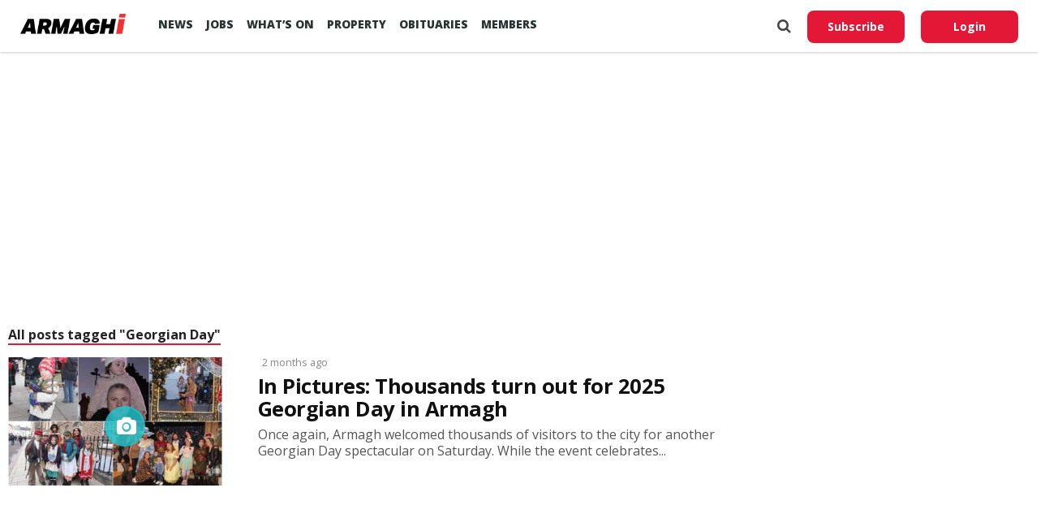

--- FILE ---
content_type: text/html; charset=UTF-8
request_url: https://armaghi.com/all-about/georgian-day
body_size: 13308
content:
<!DOCTYPE html>
<html lang="en-GB">
<head>
<script async src="https://www.googletagmanager.com/gtag/js?id=G-4197990HQP"></script>
<script>
  window.dataLayer = window.dataLayer || [];
  function gtag(){dataLayer.push(arguments);}
  gtag('js', new Date());
  gtag('config', 'G-4197990HQP');
</script>

<meta charset="UTF-8" >
<meta name="viewport" id="viewport" content="width=device-width, initial-scale=1.0, maximum-scale=1.0, minimum-scale=1.0, user-scalable=no" />
<meta name="description" content="Armagh I reports on the county's breaking news, sport including Football, GAA & Rugby. Also Videos, Farming, Entertainment and Events.">
<meta name="keywords" content="news, county armagh, armagh city, sports, breaking news, latest news" />
<link rel="shortcut icon" type="image/ico" href="/favicon.ico">
<title>Georgian Day &#8211; Armagh I</title>
<meta name='robots' content='max-image-preview:large' />
	<style>img:is([sizes="auto" i], [sizes^="auto," i]) { contain-intrinsic-size: 3000px 1500px }</style>
	<link rel='preconnect' href='https://www.google-analytics.com' >
<link rel='preconnect' href='https://fonts.gstatic.com' crossorigin>
<link rel='preconnect' href='https://fonts.googleapis.com' >
<link rel='preconnect' href='https://cdn.taboola.com' >
<link rel='preconnect' href='https://get.s-onetag.com' >
<link rel='dns-prefetch' href='//fonts.googleapis.com' />
<link rel='dns-prefetch' href='//hcaptcha.com' />
<link rel="alternate" type="application/rss+xml" title="Armagh I &raquo; Feed" href="https://armaghi.com/feed" />
<link rel='stylesheet' id='mp-theme-css' href='https://armaghi.com/wp-content/plugins/memberpress/css/ui/theme.css?ver=1.12.11' type='text/css' media='all' />
<link rel='stylesheet' id='wp-block-library-css' href='https://armaghi.com/wp-includes/css/dist/block-library/style.min.css?ver=6.8.3' type='text/css' media='all' />
<style id='classic-theme-styles-inline-css' type='text/css'>
/*! This file is auto-generated */
.wp-block-button__link{color:#fff;background-color:#32373c;border-radius:9999px;box-shadow:none;text-decoration:none;padding:calc(.667em + 2px) calc(1.333em + 2px);font-size:1.125em}.wp-block-file__button{background:#32373c;color:#fff;text-decoration:none}
</style>
<style id='global-styles-inline-css' type='text/css'>
:root{--wp--preset--aspect-ratio--square: 1;--wp--preset--aspect-ratio--4-3: 4/3;--wp--preset--aspect-ratio--3-4: 3/4;--wp--preset--aspect-ratio--3-2: 3/2;--wp--preset--aspect-ratio--2-3: 2/3;--wp--preset--aspect-ratio--16-9: 16/9;--wp--preset--aspect-ratio--9-16: 9/16;--wp--preset--color--black: #000000;--wp--preset--color--cyan-bluish-gray: #abb8c3;--wp--preset--color--white: #ffffff;--wp--preset--color--pale-pink: #f78da7;--wp--preset--color--vivid-red: #cf2e2e;--wp--preset--color--luminous-vivid-orange: #ff6900;--wp--preset--color--luminous-vivid-amber: #fcb900;--wp--preset--color--light-green-cyan: #7bdcb5;--wp--preset--color--vivid-green-cyan: #00d084;--wp--preset--color--pale-cyan-blue: #8ed1fc;--wp--preset--color--vivid-cyan-blue: #0693e3;--wp--preset--color--vivid-purple: #9b51e0;--wp--preset--gradient--vivid-cyan-blue-to-vivid-purple: linear-gradient(135deg,rgba(6,147,227,1) 0%,rgb(155,81,224) 100%);--wp--preset--gradient--light-green-cyan-to-vivid-green-cyan: linear-gradient(135deg,rgb(122,220,180) 0%,rgb(0,208,130) 100%);--wp--preset--gradient--luminous-vivid-amber-to-luminous-vivid-orange: linear-gradient(135deg,rgba(252,185,0,1) 0%,rgba(255,105,0,1) 100%);--wp--preset--gradient--luminous-vivid-orange-to-vivid-red: linear-gradient(135deg,rgba(255,105,0,1) 0%,rgb(207,46,46) 100%);--wp--preset--gradient--very-light-gray-to-cyan-bluish-gray: linear-gradient(135deg,rgb(238,238,238) 0%,rgb(169,184,195) 100%);--wp--preset--gradient--cool-to-warm-spectrum: linear-gradient(135deg,rgb(74,234,220) 0%,rgb(151,120,209) 20%,rgb(207,42,186) 40%,rgb(238,44,130) 60%,rgb(251,105,98) 80%,rgb(254,248,76) 100%);--wp--preset--gradient--blush-light-purple: linear-gradient(135deg,rgb(255,206,236) 0%,rgb(152,150,240) 100%);--wp--preset--gradient--blush-bordeaux: linear-gradient(135deg,rgb(254,205,165) 0%,rgb(254,45,45) 50%,rgb(107,0,62) 100%);--wp--preset--gradient--luminous-dusk: linear-gradient(135deg,rgb(255,203,112) 0%,rgb(199,81,192) 50%,rgb(65,88,208) 100%);--wp--preset--gradient--pale-ocean: linear-gradient(135deg,rgb(255,245,203) 0%,rgb(182,227,212) 50%,rgb(51,167,181) 100%);--wp--preset--gradient--electric-grass: linear-gradient(135deg,rgb(202,248,128) 0%,rgb(113,206,126) 100%);--wp--preset--gradient--midnight: linear-gradient(135deg,rgb(2,3,129) 0%,rgb(40,116,252) 100%);--wp--preset--font-size--small: 13px;--wp--preset--font-size--medium: 20px;--wp--preset--font-size--large: 36px;--wp--preset--font-size--x-large: 42px;--wp--preset--spacing--20: 0.44rem;--wp--preset--spacing--30: 0.67rem;--wp--preset--spacing--40: 1rem;--wp--preset--spacing--50: 1.5rem;--wp--preset--spacing--60: 2.25rem;--wp--preset--spacing--70: 3.38rem;--wp--preset--spacing--80: 5.06rem;--wp--preset--shadow--natural: 6px 6px 9px rgba(0, 0, 0, 0.2);--wp--preset--shadow--deep: 12px 12px 50px rgba(0, 0, 0, 0.4);--wp--preset--shadow--sharp: 6px 6px 0px rgba(0, 0, 0, 0.2);--wp--preset--shadow--outlined: 6px 6px 0px -3px rgba(255, 255, 255, 1), 6px 6px rgba(0, 0, 0, 1);--wp--preset--shadow--crisp: 6px 6px 0px rgba(0, 0, 0, 1);}:where(.is-layout-flex){gap: 0.5em;}:where(.is-layout-grid){gap: 0.5em;}body .is-layout-flex{display: flex;}.is-layout-flex{flex-wrap: wrap;align-items: center;}.is-layout-flex > :is(*, div){margin: 0;}body .is-layout-grid{display: grid;}.is-layout-grid > :is(*, div){margin: 0;}:where(.wp-block-columns.is-layout-flex){gap: 2em;}:where(.wp-block-columns.is-layout-grid){gap: 2em;}:where(.wp-block-post-template.is-layout-flex){gap: 1.25em;}:where(.wp-block-post-template.is-layout-grid){gap: 1.25em;}.has-black-color{color: var(--wp--preset--color--black) !important;}.has-cyan-bluish-gray-color{color: var(--wp--preset--color--cyan-bluish-gray) !important;}.has-white-color{color: var(--wp--preset--color--white) !important;}.has-pale-pink-color{color: var(--wp--preset--color--pale-pink) !important;}.has-vivid-red-color{color: var(--wp--preset--color--vivid-red) !important;}.has-luminous-vivid-orange-color{color: var(--wp--preset--color--luminous-vivid-orange) !important;}.has-luminous-vivid-amber-color{color: var(--wp--preset--color--luminous-vivid-amber) !important;}.has-light-green-cyan-color{color: var(--wp--preset--color--light-green-cyan) !important;}.has-vivid-green-cyan-color{color: var(--wp--preset--color--vivid-green-cyan) !important;}.has-pale-cyan-blue-color{color: var(--wp--preset--color--pale-cyan-blue) !important;}.has-vivid-cyan-blue-color{color: var(--wp--preset--color--vivid-cyan-blue) !important;}.has-vivid-purple-color{color: var(--wp--preset--color--vivid-purple) !important;}.has-black-background-color{background-color: var(--wp--preset--color--black) !important;}.has-cyan-bluish-gray-background-color{background-color: var(--wp--preset--color--cyan-bluish-gray) !important;}.has-white-background-color{background-color: var(--wp--preset--color--white) !important;}.has-pale-pink-background-color{background-color: var(--wp--preset--color--pale-pink) !important;}.has-vivid-red-background-color{background-color: var(--wp--preset--color--vivid-red) !important;}.has-luminous-vivid-orange-background-color{background-color: var(--wp--preset--color--luminous-vivid-orange) !important;}.has-luminous-vivid-amber-background-color{background-color: var(--wp--preset--color--luminous-vivid-amber) !important;}.has-light-green-cyan-background-color{background-color: var(--wp--preset--color--light-green-cyan) !important;}.has-vivid-green-cyan-background-color{background-color: var(--wp--preset--color--vivid-green-cyan) !important;}.has-pale-cyan-blue-background-color{background-color: var(--wp--preset--color--pale-cyan-blue) !important;}.has-vivid-cyan-blue-background-color{background-color: var(--wp--preset--color--vivid-cyan-blue) !important;}.has-vivid-purple-background-color{background-color: var(--wp--preset--color--vivid-purple) !important;}.has-black-border-color{border-color: var(--wp--preset--color--black) !important;}.has-cyan-bluish-gray-border-color{border-color: var(--wp--preset--color--cyan-bluish-gray) !important;}.has-white-border-color{border-color: var(--wp--preset--color--white) !important;}.has-pale-pink-border-color{border-color: var(--wp--preset--color--pale-pink) !important;}.has-vivid-red-border-color{border-color: var(--wp--preset--color--vivid-red) !important;}.has-luminous-vivid-orange-border-color{border-color: var(--wp--preset--color--luminous-vivid-orange) !important;}.has-luminous-vivid-amber-border-color{border-color: var(--wp--preset--color--luminous-vivid-amber) !important;}.has-light-green-cyan-border-color{border-color: var(--wp--preset--color--light-green-cyan) !important;}.has-vivid-green-cyan-border-color{border-color: var(--wp--preset--color--vivid-green-cyan) !important;}.has-pale-cyan-blue-border-color{border-color: var(--wp--preset--color--pale-cyan-blue) !important;}.has-vivid-cyan-blue-border-color{border-color: var(--wp--preset--color--vivid-cyan-blue) !important;}.has-vivid-purple-border-color{border-color: var(--wp--preset--color--vivid-purple) !important;}.has-vivid-cyan-blue-to-vivid-purple-gradient-background{background: var(--wp--preset--gradient--vivid-cyan-blue-to-vivid-purple) !important;}.has-light-green-cyan-to-vivid-green-cyan-gradient-background{background: var(--wp--preset--gradient--light-green-cyan-to-vivid-green-cyan) !important;}.has-luminous-vivid-amber-to-luminous-vivid-orange-gradient-background{background: var(--wp--preset--gradient--luminous-vivid-amber-to-luminous-vivid-orange) !important;}.has-luminous-vivid-orange-to-vivid-red-gradient-background{background: var(--wp--preset--gradient--luminous-vivid-orange-to-vivid-red) !important;}.has-very-light-gray-to-cyan-bluish-gray-gradient-background{background: var(--wp--preset--gradient--very-light-gray-to-cyan-bluish-gray) !important;}.has-cool-to-warm-spectrum-gradient-background{background: var(--wp--preset--gradient--cool-to-warm-spectrum) !important;}.has-blush-light-purple-gradient-background{background: var(--wp--preset--gradient--blush-light-purple) !important;}.has-blush-bordeaux-gradient-background{background: var(--wp--preset--gradient--blush-bordeaux) !important;}.has-luminous-dusk-gradient-background{background: var(--wp--preset--gradient--luminous-dusk) !important;}.has-pale-ocean-gradient-background{background: var(--wp--preset--gradient--pale-ocean) !important;}.has-electric-grass-gradient-background{background: var(--wp--preset--gradient--electric-grass) !important;}.has-midnight-gradient-background{background: var(--wp--preset--gradient--midnight) !important;}.has-small-font-size{font-size: var(--wp--preset--font-size--small) !important;}.has-medium-font-size{font-size: var(--wp--preset--font-size--medium) !important;}.has-large-font-size{font-size: var(--wp--preset--font-size--large) !important;}.has-x-large-font-size{font-size: var(--wp--preset--font-size--x-large) !important;}
:where(.wp-block-post-template.is-layout-flex){gap: 1.25em;}:where(.wp-block-post-template.is-layout-grid){gap: 1.25em;}
:where(.wp-block-columns.is-layout-flex){gap: 2em;}:where(.wp-block-columns.is-layout-grid){gap: 2em;}
:root :where(.wp-block-pullquote){font-size: 1.5em;line-height: 1.6;}
</style>
<link rel='stylesheet' id='canvas-custom-style-css' href='https://armaghi.com/wp-content/themes/armaghi/style.css?ver=6.8.3' type='text/css' media='all' />
<link rel='stylesheet' id='canvas-reset-css' href='https://armaghi.com/wp-content/themes/armaghi/css/reset.css?ver=6.8.3' type='text/css' media='all' />
<link rel='stylesheet' id='fontawesome-css' href='https://armaghi.com/wp-content/themes/armaghi/font-awesome/css/font-awesome.css?ver=6.8.3' type='text/css' media='all' />
<link rel='stylesheet' id='bootstrap-css' href='https://armaghi.com/wp-content/themes/armaghi/css/bootstrap.css?ver=6.8.3' type='text/css' media='all' />
<link rel='stylesheet' id='canvas-fonts-css' href='https://fonts.googleapis.com/css?family=Open+Sans%3A400%2C700%2C800%7CSource+Serif+Pro&#038;ver=6.8.3' type='text/css' media='all' />
<link rel='stylesheet' id='canvas-media-queries-css' href='https://armaghi.com/wp-content/themes/armaghi/css/media-queries.css?ver=6.8.3' type='text/css' media='all' />
<script type="text/javascript" src="https://armaghi.com/wp-includes/js/jquery/jquery.min.js?ver=3.7.1" id="jquery-core-js"></script>
<!-- start Simple Custom CSS and JS -->
<style type="text/css">
body.memberpressproduct-template-default {
	background: #f8f7f4;
}

.site-header {
  box-shadow: 0 1px 3px rgba(0, 0, 0, 0.2) !important;
	padding: 1.5rem;
}

.guest-layout .site-header {
	padding: 1rem 0;
	margin-bottom: 2rem;
}

body.page-template-page-memberpress.mepr-guest-layout {
    background: #f8f7f4 !important;
}

.mepr-guest-layout .site-branding img.site-logo {
	max-width: 200px;
}

#mepr-template-login .mepro-form button, #mepr-template-login .mepro-form input[type="button"], #mepr-template-login .mepro-form input[type="reset"], #mepr-template-login .mepro-form input[type="submit"], #mepr-template-login .mepr-form button, #mepr-template-login .mepr-form input[type="button"], #mepr-template-login .mepr-form input[type="reset"], #mepr-template-login .mepr-form input[type="submit"] {
	border-color: #e21836;
    background: #e21836;
}

#mepr-template-login .mepro-form button:hover, #mepr-template-login .mepro-form input[type="button"]:hover, #mepr-template-login .mepro-form input[type="reset"]:hover, #mepr-template-login .mepro-form input[type="submit"]:hover, #mepr-template-login .mepr-form button:hover, #mepr-template-login .mepr-form input[type="button"]:hover, #mepr-template-login .mepr-form input[type="reset"]:hover, #mepr-template-login .mepr-form input[type="submit"]:hover {
	border-color: #000000;
	background: #000000;
}

.memberpressproduct-template-default .site-main {
	padding: 0 1.5rem;
}

.mepr-checkout-container .invoice-wrapper,
.mepr-checkout-container .form-wrapper {
	padding-left: 0px;
	padding-right: 0px;
	padding-top: 1.5rem;
	padding-bottom: 1.5rem;
}

@media (min-width: 750px) {
.mepr-checkout-container .invoice-wrapper,
.mepr-checkout-container .form-wrapper {
	padding-left: 1.5rem;
	padding-right: 1.5rem;
  }
}



</style>
<!-- end Simple Custom CSS and JS -->
<style>
.h-captcha{position:relative;display:block;margin-bottom:2rem;padding:0;clear:both}.h-captcha[data-size="normal"]{width:303px;height:78px}.h-captcha[data-size="compact"]{width:164px;height:144px}.h-captcha[data-size="invisible"]{display:none}.h-captcha iframe{z-index:1}.h-captcha::before{content:"";display:block;position:absolute;top:0;left:0;background:url(https://armaghi.com/wp-content/plugins/hcaptcha-for-forms-and-more/assets/images/hcaptcha-div-logo.svg) no-repeat;border:1px solid #fff0;border-radius:4px;box-sizing:border-box}.h-captcha::after{content:"If you see this message, hCaptcha failed to load due to site errors.";font:13px/1.35 system-ui,-apple-system,Segoe UI,Roboto,Arial,sans-serif;display:block;position:absolute;top:0;left:0;box-sizing:border-box;color:red;opacity:0}.h-captcha:not(:has(iframe))::after{animation:hcap-msg-fade-in .3s ease forwards;animation-delay:2s}.h-captcha:has(iframe)::after{animation:none;opacity:0}@keyframes hcap-msg-fade-in{to{opacity:1}}.h-captcha[data-size="normal"]::before{width:300px;height:74px;background-position:94% 28%}.h-captcha[data-size="normal"]::after{padding:19px 75px 16px 10px}.h-captcha[data-size="compact"]::before{width:156px;height:136px;background-position:50% 79%}.h-captcha[data-size="compact"]::after{padding:10px 10px 16px 10px}.h-captcha[data-theme="light"]::before,body.is-light-theme .h-captcha[data-theme="auto"]::before,.h-captcha[data-theme="auto"]::before{background-color:#fafafa;border:1px solid #e0e0e0}.h-captcha[data-theme="dark"]::before,body.is-dark-theme .h-captcha[data-theme="auto"]::before,html.wp-dark-mode-active .h-captcha[data-theme="auto"]::before,html.drdt-dark-mode .h-captcha[data-theme="auto"]::before{background-image:url(https://armaghi.com/wp-content/plugins/hcaptcha-for-forms-and-more/assets/images/hcaptcha-div-logo-white.svg);background-repeat:no-repeat;background-color:#333;border:1px solid #f5f5f5}@media (prefers-color-scheme:dark){.h-captcha[data-theme="auto"]::before{background-image:url(https://armaghi.com/wp-content/plugins/hcaptcha-for-forms-and-more/assets/images/hcaptcha-div-logo-white.svg);background-repeat:no-repeat;background-color:#333;border:1px solid #f5f5f5}}.h-captcha[data-theme="custom"]::before{background-color:initial}.h-captcha[data-size="invisible"]::before,.h-captcha[data-size="invisible"]::after{display:none}.h-captcha iframe{position:relative}div[style*="z-index: 2147483647"] div[style*="border-width: 11px"][style*="position: absolute"][style*="pointer-events: none"]{border-style:none}
</style>
<noscript><style>.perfmatters-lazy[data-src]{display:none !important;}</style></noscript>
<!--Start - Advertising-->
<script async src='https://securepubads.g.doubleclick.net/tag/js/gpt.js'></script>
<script>
  var googletag = googletag || {};
  googletag.cmd = googletag.cmd || [];
</script>
<script>
  googletag.cmd.push(function() {
  var websiteheaderbanner = googletag.sizeMapping().
addSize([992, 0], [[970, 250], [970, 90], [728, 90], [1, 1]]). //desktop
addSize([768, 0], [[728, 90], [300, 100], [1, 1]]). //tablet
addSize([320, 0], [[320, 100], [320, 50], [300, 100], [1, 1]]). //mobile
addSize([0, 0], [[320, 100], [320, 50], [1, 1]]). //other
build();

var websiteheaderbannermotoring = googletag.sizeMapping().
addSize([992, 0], [[970, 250], [970, 90], [728, 90], [1, 1]]). //desktop
addSize([768, 0], [[728, 90], [300, 100], [1, 1]]). //tablet
addSize([320, 0], [[320, 100], [320, 50], [300, 100], [1, 1]]). //mobile
addSize([0, 0], [[320, 100], [320, 50], [1, 1]]). //other
build();

var websitefooterbanner = googletag.sizeMapping().
addSize([992, 0], [[970, 90], [970, 250], [728, 90], [1, 1]]). //desktop
addSize([768, 0], [[728, 90], [300, 250], [1, 1]]). //tablet
addSize([320, 0], [[300, 250], [320, 50], [1, 1]]). //mobile
addSize([0, 0], [[320, 50], [1, 1]]). //other
build();

var allhalfpageads = googletag.sizeMapping().
addSize([992, 0], [[300, 600], [160, 600], [120, 600], [1, 1]]). //desktop
addSize([768, 0], [[160, 600], [120, 600], [1, 1]]). //tablet
addSize([320, 0], [[300, 250], [320, 50], [1, 1]]). //mobile
addSize([0, 0], [[320, 50], [1, 1]]). //other
build();

var newstorybodybanner = googletag.sizeMapping().
addSize([1200, 0], [[300, 250], [1, 1]]). //desktop
addSize([1100, 0], [[300, 250], [1, 1]]). //tablet
addSize([320, 0], [[300, 250], [320, 50], [1, 1]]). //mobile
addSize([0, 0], [[320, 50], [1, 1]]). //other
build();

var newstorymobilefixedbanner = googletag.sizeMapping().
addSize([450, 0], [[320, 100], [320, 75], [320, 50], [1, 1]]). //mobile
addSize([320, 0], [[320, 100], [320, 75], [320, 50], [1, 1]]). //mobile
addSize([0, 0], [[320, 100], [320, 75], [320, 50], [1, 1]]). //other
build();

googletag.defineSlot('/388094248/website_header_banner', [[970, 250], [728, 90], [970, 90]], 'ad-website-header').defineSizeMapping(websiteheaderbanner)
.setTargeting('pos', ['ad-website-header'])
.addService(googletag.pubads());

googletag.defineSlot('/388094248/website_footer_banner', [[970, 90], [728, 90]], 'ad-website-footer').defineSizeMapping(websitefooterbanner)
.setTargeting('pos', ['ad-website-footer'])
.addService(googletag.pubads());



googletag.defineSlot('/388094248/sidebar_mpu_300_250', [300, 250], 'ad-sidebar-mpu')
.setTargeting('pos', ['ad-sidebar-mpu'])
.addService(googletag.pubads());

googletag.defineSlot('/388094248/sidebar_halfpage_300_600', [[300, 600], [160, 600], [120, 600]], 'ad-sidebar-halfpage').defineSizeMapping(allhalfpageads)
.setTargeting('pos', ['ad-sidebar-halfpage'])
.addService(googletag.pubads());

googletag.defineSlot('/388094248/news_story/body_banner', [300, 250], 'ad-news-story-body-banner')
.setTargeting('pos', ['ad-news-story-body-banner'])
.addService(googletag.pubads());

googletag.defineSlot('/388094248/news_story/body_banner_second', [300, 250], 'ad-news-story-body-banner-second').defineSizeMapping(newstorybodybanner)
.setTargeting('pos', ['ad-news-story-body-banner-second'])
.addService(googletag.pubads());

googletag.defineSlot('/388094248/news_story/body_banner_third', [300, 250], 'ad-news-story-body-banner-third').defineSizeMapping(newstorybodybanner)
.setTargeting('pos', ['ad-news-story-body-banner-third'])
.addService(googletag.pubads());

googletag.defineSlot('/388094248/news_story/body_banner_forth', [300, 250], 'ad-news-story-body-banner-forth').defineSizeMapping(newstorybodybanner)
.setTargeting('pos', ['ad-news-story-body-banner-forth'])
.addService(googletag.pubads());


googletag.defineSlot('/388094248/news_story/mobile_fixed_banner', [[320, 100], [320, 75], [320, 50]], 'ad-news-story-mobile-fixed-banner').defineSizeMapping(newstorymobilefixedbanner)
.setTargeting('pos', ['ad-news-story-mobile-fixed-banner'])
.addService(googletag.pubads());

googletag.pubads().enableSingleRequest();
googletag.pubads().setTargeting('Page', ['2345']);
googletag.enableServices();
  });
</script>
<!--End - Advertising-->
<!-- Google auto ads -->
<script async src="//pagead2.googlesyndication.com/pagead/js/adsbygoogle.js"></script>
<script>
     (adsbygoogle = window.adsbygoogle || []).push({
          google_ad_client: "ca-pub-8442207437856203",
          enable_page_level_ads: true
     });
</script>

<!-- InMobi Choice. Consent Manager Tag v3.0 (for TCF 2.2) -->
<script type="text/javascript" async=true>
(function() {
  var host = window.location.hostname;
  var element = document.createElement('script');
  var firstScript = document.getElementsByTagName('script')[0];
  var url = 'https://cmp.inmobi.com'
    .concat('/choice/', 'tFtPSgSMcAKKV', '/', host, '/choice.js?tag_version=V3');
  var uspTries = 0;
  var uspTriesLimit = 3;
  element.async = true;
  element.type = 'text/javascript';
  element.src = url;

  firstScript.parentNode.insertBefore(element, firstScript);

  function makeStub() {
    var TCF_LOCATOR_NAME = '__tcfapiLocator';
    var queue = [];
    var win = window;
    var cmpFrame;

    function addFrame() {
      var doc = win.document;
      var otherCMP = !!(win.frames[TCF_LOCATOR_NAME]);

      if (!otherCMP) {
        if (doc.body) {
          var iframe = doc.createElement('iframe');

          iframe.style.cssText = 'display:none';
          iframe.name = TCF_LOCATOR_NAME;
          doc.body.appendChild(iframe);
        } else {
          setTimeout(addFrame, 5);
        }
      }
      return !otherCMP;
    }

    function tcfAPIHandler() {
      var gdprApplies;
      var args = arguments;

      if (!args.length) {
        return queue;
      } else if (args[0] === 'setGdprApplies') {
        if (
          args.length > 3 &&
          args[2] === 2 &&
          typeof args[3] === 'boolean'
        ) {
          gdprApplies = args[3];
          if (typeof args[2] === 'function') {
            args[2]('set', true);
          }
        }
      } else if (args[0] === 'ping') {
        var retr = {
          gdprApplies: gdprApplies,
          cmpLoaded: false,
          cmpStatus: 'stub'
        };

        if (typeof args[2] === 'function') {
          args[2](retr);
        }
      } else {
        if(args[0] === 'init' && typeof args[3] === 'object') {
          args[3] = Object.assign(args[3], { tag_version: 'V3' });
        }
        queue.push(args);
      }
    }

    function postMessageEventHandler(event) {
      var msgIsString = typeof event.data === 'string';
      var json = {};

      try {
        if (msgIsString) {
          json = JSON.parse(event.data);
        } else {
          json = event.data;
        }
      } catch (ignore) {}

      var payload = json.__tcfapiCall;

      if (payload) {
        window.__tcfapi(
          payload.command,
          payload.version,
          function(retValue, success) {
            var returnMsg = {
              __tcfapiReturn: {
                returnValue: retValue,
                success: success,
                callId: payload.callId
              }
            };
            if (msgIsString) {
              returnMsg = JSON.stringify(returnMsg);
            }
            if (event && event.source && event.source.postMessage) {
              event.source.postMessage(returnMsg, '*');
            }
          },
          payload.parameter
        );
      }
    }

    while (win) {
      try {
        if (win.frames[TCF_LOCATOR_NAME]) {
          cmpFrame = win;
          break;
        }
      } catch (ignore) {}

      if (win === window.top) {
        break;
      }
      win = win.parent;
    }
    if (!cmpFrame) {
      addFrame();
      win.__tcfapi = tcfAPIHandler;
      win.addEventListener('message', postMessageEventHandler, false);
    }
  };

  makeStub();

  var uspStubFunction = function() {
    var arg = arguments;
    if (typeof window.__uspapi !== uspStubFunction) {
      setTimeout(function() {
        if (typeof window.__uspapi !== 'undefined') {
          window.__uspapi.apply(window.__uspapi, arg);
        }
      }, 500);
    }
  };

  var checkIfUspIsReady = function() {
    uspTries++;
    if (window.__uspapi === uspStubFunction && uspTries < uspTriesLimit) {
      console.warn('USP is not accessible');
    } else {
      clearInterval(uspInterval);
    }
  };

  if (typeof window.__uspapi === 'undefined') {
    window.__uspapi = uspStubFunction;
    var uspInterval = setInterval(checkIfUspIsReady, 6000);
  }
})();
</script>
<!-- End InMobi Choice. Consent Manager Tag v3.0 (for TCF 2.2) -->
</head>
<body class="archive tag tag-georgian-day tag-873 wp-theme-armaghi">
<!-- OneTag Container: Armaghi.com-->
<script src="//get.s-onetag.com/994387d8-6195-4710-8b53-6b67adb0a571/tag.min.js" async defer></script>
	<div id="canvas-fly-wrap">
	<div id="canvas-fly-menu-top" class="left relative">
		<div class="canvas-fly-top-out left relative">
			<div class="canvas-fly-top-in">
			</div><!--canvas-fly-top-in-->
			<div class="canvas-fly-but-wrap canvas-fly-but-menu canvas-fly-but-click">
				<span></span>
				<span></span>
				<span></span>
				<span></span>
			</div><!--canvas-fly-but-wrap-->
		</div><!--canvas-fly-top-out-->
	</div><!--canvas-fly-menu-top-->
	<div id="canvas-fly-menu-wrap">
		<nav class="canvas-fly-nav-menu left relative">
			<div class="menu-main-menu-container"><ul id="menu-main-menu" class="menu"><li id="menu-item-107659" class="menu-item menu-item-type-post_type menu-item-object-page current_page_parent menu-item-has-children menu-item-107659"><a href="https://armaghi.com/news">News</a>
<ul class="sub-menu">
	<li id="menu-item-107660" class="menu-item menu-item-type-post_type menu-item-object-page menu-item-has-children menu-item-107660"><a href="https://armaghi.com/in-your-area">In your Area</a>
	<ul class="sub-menu">
		<li id="menu-item-107661" class="menu-item menu-item-type-taxonomy menu-item-object-category menu-item-has-children menu-item-107661"><a href="https://armaghi.com/category/news/armagh-news">Armagh</a>
		<ul class="sub-menu">
			<li id="menu-item-107665" class="menu-item menu-item-type-taxonomy menu-item-object-category menu-item-107665"><a href="https://armaghi.com/category/news/loughgall-news">Loughgall</a></li>
			<li id="menu-item-107664" class="menu-item menu-item-type-taxonomy menu-item-object-category menu-item-107664"><a href="https://armaghi.com/category/news/keady-news">Keady</a></li>
			<li id="menu-item-107667" class="menu-item menu-item-type-taxonomy menu-item-object-category menu-item-107667"><a href="https://armaghi.com/category/news/markethill-news">Markethill</a></li>
			<li id="menu-item-107674" class="menu-item menu-item-type-taxonomy menu-item-object-category menu-item-107674"><a href="https://armaghi.com/category/news/richhill-news">Richhill</a></li>
			<li id="menu-item-107675" class="menu-item menu-item-type-taxonomy menu-item-object-category menu-item-107675"><a href="https://armaghi.com/category/news/tandragee-news">Tandragee</a></li>
		</ul>
</li>
		<li id="menu-item-107662" class="menu-item menu-item-type-taxonomy menu-item-object-category menu-item-107662"><a href="https://armaghi.com/category/news/banbridge-news">Banbridge</a></li>
		<li id="menu-item-107663" class="menu-item menu-item-type-taxonomy menu-item-object-category menu-item-107663"><a href="https://armaghi.com/category/news/craigavon-news">Craigavon</a></li>
		<li id="menu-item-155159" class="menu-item menu-item-type-taxonomy menu-item-object-category menu-item-155159"><a href="https://armaghi.com/category/news/dungannon-news">Dungannon</a></li>
		<li id="menu-item-107666" class="menu-item menu-item-type-taxonomy menu-item-object-category menu-item-107666"><a href="https://armaghi.com/category/news/lurgan-news">Lurgan</a></li>
		<li id="menu-item-107668" class="menu-item menu-item-type-taxonomy menu-item-object-category menu-item-107668"><a href="https://armaghi.com/category/news/newry-news">Newry</a></li>
		<li id="menu-item-107669" class="menu-item menu-item-type-taxonomy menu-item-object-category menu-item-107669"><a href="https://armaghi.com/category/news/portadown-news">Portadown</a></li>
		<li id="menu-item-107670" class="menu-item menu-item-type-taxonomy menu-item-object-category menu-item-has-children menu-item-107670"><a href="https://armaghi.com/category/news/south-armagh">South Armagh</a>
		<ul class="sub-menu">
			<li id="menu-item-107671" class="menu-item menu-item-type-taxonomy menu-item-object-category menu-item-107671"><a href="https://armaghi.com/category/news/bessbrook-news">Bessbrook</a></li>
			<li id="menu-item-111983" class="menu-item menu-item-type-taxonomy menu-item-object-category menu-item-111983"><a href="https://armaghi.com/category/news/camlough-news">Camlough</a></li>
			<li id="menu-item-107672" class="menu-item menu-item-type-taxonomy menu-item-object-category menu-item-107672"><a href="https://armaghi.com/category/news/crossmaglen-news">Crossmaglen</a></li>
			<li id="menu-item-107673" class="menu-item menu-item-type-taxonomy menu-item-object-category menu-item-107673"><a href="https://armaghi.com/category/news/newtownhamilton-news">Newtownhamilton</a></li>
		</ul>
</li>
	</ul>
</li>
	<li id="menu-item-261683" class="menu-item menu-item-type-custom menu-item-object-custom menu-item-261683"><a href="https://chat.whatsapp.com/JUnF86EO7Ak72K1Avad0NK">Join our WhatsApp</a></li>
	<li id="menu-item-137278" class="menu-item menu-item-type-custom menu-item-object-custom menu-item-137278"><a href="https://armaghi.substack.com/">Newsletter</a></li>
</ul>
</li>
<li id="menu-item-127257" class="menu-item menu-item-type-custom menu-item-object-custom menu-item-127257"><a href="https://armaghjobs.com">Jobs</a></li>
<li id="menu-item-261210" class="menu-item menu-item-type-taxonomy menu-item-object-category menu-item-261210"><a href="https://armaghi.com/category/whats-on">What&#8217;s On</a></li>
<li id="menu-item-204902" class="menu-item menu-item-type-custom menu-item-object-custom menu-item-has-children menu-item-204902"><a href="https://www.armaghi.com/properties">Property</a>
<ul class="sub-menu">
	<li id="menu-item-187328" class="menu-item menu-item-type-taxonomy menu-item-object-agents menu-item-187328"><a href="https://armaghi.com/agent/joyce-clarke">Joyce Clarke</a></li>
	<li id="menu-item-187791" class="menu-item menu-item-type-taxonomy menu-item-object-agents menu-item-187791"><a href="https://armaghi.com/agent/the-agent">The Agent</a></li>
</ul>
</li>
<li id="menu-item-112135" class="menu-item menu-item-type-custom menu-item-object-custom menu-item-has-children menu-item-112135"><a href="https://www.armaghi.com/obituaries">Obituaries</a>
<ul class="sub-menu">
	<li id="menu-item-129954" class="menu-item menu-item-type-custom menu-item-object-custom menu-item-129954"><a href="https://www.armaghi.com/acknowledgements">Acknowledgements</a></li>
</ul>
</li>
<li id="menu-item-261209" class="menu-item menu-item-type-custom menu-item-object-custom menu-item-261209"><a href="http://armaghi.com/all-about/members">Members</a></li>
</ul></div>		</nav>
	</div><!--canvas-fly-menu-wrap-->
	<div id="canvas-fly-soc-wrap">
		<p class="canvas-fly-soc-head">Keep up with Armagh i</p>
		
							<div class="social-item social-item-fb">
					<a href="https://facebook.com/armaghonline" target="_blank">
						<i class="fa fa-facebook"></i>
						<div>
							<span>Like on</span>
							<span class="social-title">Facebook</span>
						</div>
					</a>
				</div>
										<div class="social-item social-item-tw">
					<a href="https://twitter.com/armaghi" target="_blank">
						<i class="fa fa-twitter"></i>
						<div>
							<span>Follow on</span>
							<span class="social-title">Twitter</span>
						</div>
					</a>
				</div>
										<div class="social-item"><a href="https://www.instagram.com/armaghi2012" target="_blank"></a></div>
										<div class="social-item"><a href="https://www.youtube.com/c/ArmaghIvideo" target="_blank" class="fa fa-youtube-play fa-2"></a></div>
				
	</div><!--canvas-fly-soc-wrap-->
</div><!--canvas-fly-wrap-->		<div id="canvas-site" class="left relative">
			<div id="canvas-search-wrap">
				<div id="canvas-search-box">
					<form method="get" id="searchform" action="https://armaghi.com/">
	<input type="text" name="s" id="s" value="Search" onfocus='if (this.value == "Search") { this.value = ""; }' onblur='if (this.value == "") { this.value = "Search"; }' />
	<input type="hidden" id="searchsubmit" value="Search" />
</form>				</div><!--canvas-search-box-->
				<div class="canvas-search-but-wrap canvas-search-click">
					<span></span>
					<span></span>
				</div><!--canvas-search-but-wrap-->
			</div><!--canvas-search-wrap-->
			<header id="canvas-top-head-wrap">
				<nav id="canvas-main-nav-wrap">
					<div class="canvas-top-nav-menu-but left relative">
						<div class="canvas-fly-but-wrap canvas-fly-but-click left relative">
							<span></span>
							<span></span>
							<span></span>
							<span></span>
						</div>
					</div>
					<div class="canvas-top-nav-left-in">
						<div id="canvas-top-nav-logo" class="left relative">
						<a itemprop="url" href="https://armaghi.com/"><img itemprop="logo" src="data:image/svg+xml,%3Csvg%20xmlns=&#039;http://www.w3.org/2000/svg&#039;%20width=&#039;0&#039;%20height=&#039;0&#039;%20viewBox=&#039;0%200%200%200&#039;%3E%3C/svg%3E" alt="Armagh I" class="perfmatters-lazy" data-src="https://armaghi.com/wp-content/themes/armaghi/images/armaghi-logo.jpg" /><noscript><img itemprop="logo" src="https://armaghi.com/wp-content/themes/armaghi/images/armaghi-logo.jpg" alt="Armagh I" /></noscript></a>
						</div>
						<div id="canvas-nav-menu" class="left">
							<div class="menu-main-menu-container"><ul id="menu-main-menu-1" class="menu"><li class="menu-item menu-item-type-post_type menu-item-object-page current_page_parent menu-item-has-children menu-item-107659"><a href="https://armaghi.com/news">News</a>
<ul class="sub-menu">
	<li class="menu-item menu-item-type-post_type menu-item-object-page menu-item-has-children menu-item-107660"><a href="https://armaghi.com/in-your-area">In your Area</a>
	<ul class="sub-menu">
		<li class="menu-item menu-item-type-taxonomy menu-item-object-category menu-item-has-children menu-item-107661"><a href="https://armaghi.com/category/news/armagh-news">Armagh</a>
		<ul class="sub-menu">
			<li class="menu-item menu-item-type-taxonomy menu-item-object-category menu-item-107665"><a href="https://armaghi.com/category/news/loughgall-news">Loughgall</a></li>
			<li class="menu-item menu-item-type-taxonomy menu-item-object-category menu-item-107664"><a href="https://armaghi.com/category/news/keady-news">Keady</a></li>
			<li class="menu-item menu-item-type-taxonomy menu-item-object-category menu-item-107667"><a href="https://armaghi.com/category/news/markethill-news">Markethill</a></li>
			<li class="menu-item menu-item-type-taxonomy menu-item-object-category menu-item-107674"><a href="https://armaghi.com/category/news/richhill-news">Richhill</a></li>
			<li class="menu-item menu-item-type-taxonomy menu-item-object-category menu-item-107675"><a href="https://armaghi.com/category/news/tandragee-news">Tandragee</a></li>
		</ul>
</li>
		<li class="menu-item menu-item-type-taxonomy menu-item-object-category menu-item-107662"><a href="https://armaghi.com/category/news/banbridge-news">Banbridge</a></li>
		<li class="menu-item menu-item-type-taxonomy menu-item-object-category menu-item-107663"><a href="https://armaghi.com/category/news/craigavon-news">Craigavon</a></li>
		<li class="menu-item menu-item-type-taxonomy menu-item-object-category menu-item-155159"><a href="https://armaghi.com/category/news/dungannon-news">Dungannon</a></li>
		<li class="menu-item menu-item-type-taxonomy menu-item-object-category menu-item-107666"><a href="https://armaghi.com/category/news/lurgan-news">Lurgan</a></li>
		<li class="menu-item menu-item-type-taxonomy menu-item-object-category menu-item-107668"><a href="https://armaghi.com/category/news/newry-news">Newry</a></li>
		<li class="menu-item menu-item-type-taxonomy menu-item-object-category menu-item-107669"><a href="https://armaghi.com/category/news/portadown-news">Portadown</a></li>
		<li class="menu-item menu-item-type-taxonomy menu-item-object-category menu-item-has-children menu-item-107670"><a href="https://armaghi.com/category/news/south-armagh">South Armagh</a>
		<ul class="sub-menu">
			<li class="menu-item menu-item-type-taxonomy menu-item-object-category menu-item-107671"><a href="https://armaghi.com/category/news/bessbrook-news">Bessbrook</a></li>
			<li class="menu-item menu-item-type-taxonomy menu-item-object-category menu-item-111983"><a href="https://armaghi.com/category/news/camlough-news">Camlough</a></li>
			<li class="menu-item menu-item-type-taxonomy menu-item-object-category menu-item-107672"><a href="https://armaghi.com/category/news/crossmaglen-news">Crossmaglen</a></li>
			<li class="menu-item menu-item-type-taxonomy menu-item-object-category menu-item-107673"><a href="https://armaghi.com/category/news/newtownhamilton-news">Newtownhamilton</a></li>
		</ul>
</li>
	</ul>
</li>
	<li class="menu-item menu-item-type-custom menu-item-object-custom menu-item-261683"><a href="https://chat.whatsapp.com/JUnF86EO7Ak72K1Avad0NK">Join our WhatsApp</a></li>
	<li class="menu-item menu-item-type-custom menu-item-object-custom menu-item-137278"><a href="https://armaghi.substack.com/">Newsletter</a></li>
</ul>
</li>
<li class="menu-item menu-item-type-custom menu-item-object-custom menu-item-127257"><a href="https://armaghjobs.com">Jobs</a></li>
<li class="menu-item menu-item-type-taxonomy menu-item-object-category menu-item-261210"><a href="https://armaghi.com/category/whats-on">What&#8217;s On</a></li>
<li class="menu-item menu-item-type-custom menu-item-object-custom menu-item-has-children menu-item-204902"><a href="https://www.armaghi.com/properties">Property</a>
<ul class="sub-menu">
	<li class="menu-item menu-item-type-taxonomy menu-item-object-agents menu-item-187328"><a href="https://armaghi.com/agent/joyce-clarke">Joyce Clarke</a></li>
	<li class="menu-item menu-item-type-taxonomy menu-item-object-agents menu-item-187791"><a href="https://armaghi.com/agent/the-agent">The Agent</a></li>
</ul>
</li>
<li class="menu-item menu-item-type-custom menu-item-object-custom menu-item-has-children menu-item-112135"><a href="https://www.armaghi.com/obituaries">Obituaries</a>
<ul class="sub-menu">
	<li class="menu-item menu-item-type-custom menu-item-object-custom menu-item-129954"><a href="https://www.armaghi.com/acknowledgements">Acknowledgements</a></li>
</ul>
</li>
<li class="menu-item menu-item-type-custom menu-item-object-custom menu-item-261209"><a href="http://armaghi.com/all-about/members">Members</a></li>
</ul></div>						</div>
					</div>
					<div id="canvas-top-nav-right" class="right relative">
						<div id="canvas-top-nav-soc" class="left relative">
							<a href="https://www.instagram.com/armaghi2012" target="_blank"><span class="canvas-nav-soc-but fa fa-instagram fa-2"></span></a>
							<a href="https://twitter.com/armaghi" target="_blank"><span class="canvas-nav-soc-but fa fa-twitter fa-2"></span></a>
							<a href="https://facebook.com/armaghonline" target="_blank"><span class="canvas-nav-soc-but fa fa-facebook-official fa-2"></span></a>							
						</div>
						<span class="canvas-nav-search-but fa fa-search fa-2 canvas-search-click"></span>
                          <div class="login-button">
                <a href="https://armaghi.com/memberships">Subscribe</a>
              </div>
                        <div class="login-button">
<div id="mepr-logged-out-template">
  <span class="mepr-link-span"><a href="https://armaghi.com/member-login">Login</a></span>
</div>
</div>
					</div>
				</nav>
			</header>
			<main id="canvas-main-wrap" class="left relative">
				<div id="canvas-leader-wrap" class=" relative">
        <section class="content-block">
							<div class="row">
	 						 <!-- /388094248/website_header_banner -->
	     						<div id='ad-website-header'>
									<script>googletag.cmd.push(function() { googletag.display('ad-website-header'); });</script>
								</div>
							</div>
						</section>
				</div>
				<div id="canvas-main-body-wrap" class="left relative">
					<div class="canvas-main-box-cont">
						<div id="canvas-main-body" class="left relative">
<div class="canvas-body-sec-wrap row relative">
	<div class="canvas-sec-pad left relative">
		<div class="canvas-main-body-out2 relative">
			<div class="canvas-main-body-in2">
				<div class="canvas-main-body-blog left relative">
					<h1 class="canvas-sec-head"><span class="canvas-sec-head">All posts tagged "Georgian Day"</span></h1>					<ul class="canvas-main-blog-wrap left relative infinite-content">
															<li class="canvas-blog-story-wrap left relative infinite-post">
																														<a href="https://armaghi.com/news/armagh-news/in-pictures-thousands-turn-out-for-2025-georgian-day-in-armagh/286182" rel="bookmark">
																				<div class="canvas-blog-story-img left relative">
											<img width="400" height="240" src="https://armaghi.com/wp-content/uploads/2025/11/Georgian-Day-Armagh-2025-400x240.jpg" class="canvas-reg-img wp-post-image" alt="" decoding="async" fetchpriority="high" srcset="https://armaghi.com/wp-content/uploads/2025/11/Georgian-Day-Armagh-2025-400x240.jpg 400w, https://armaghi.com/wp-content/uploads/2025/11/Georgian-Day-Armagh-2025-1000x600.jpg 1000w" sizes="(max-width: 400px) 100vw, 400px" />											<img width="110" height="110" src="data:image/svg+xml,%3Csvg%20xmlns=&#039;http://www.w3.org/2000/svg&#039;%20width=&#039;110&#039;%20height=&#039;110&#039;%20viewBox=&#039;0%200%20110%20110&#039;%3E%3C/svg%3E" class="canvas-mob-img wp-post-image perfmatters-lazy" alt decoding="async" data-src="https://armaghi.com/wp-content/uploads/2025/11/Georgian-Day-Armagh-2025-110x110.jpg" /><noscript><img width="110" height="110" src="https://armaghi.com/wp-content/uploads/2025/11/Georgian-Day-Armagh-2025-110x110.jpg" class="canvas-mob-img wp-post-image" alt="" decoding="async" /></noscript>																							<div class="canvas-vid-box-wrap">
													<i class="fa fa-2 fa-camera" aria-hidden="true"></i>
												</div><!--canvas-vid-box-wrap-->
																					</div><!--canvas-blog-story-img-->
										</a>
										<div class="canvas-blog-story-text left relative">
											<div class="canvas-post-info-top left relative">
												<h3><span class="canvas-post-info-date left relative">2 months ago</span></h3>
											</div><!--canvas-post-info-top-->
											<h2>
																							<a href="https://armaghi.com/news/armagh-news/in-pictures-thousands-turn-out-for-2025-georgian-day-in-armagh/286182" rel="bookmark">
																							In Pictures: Thousands turn out for 2025 Georgian Day in Armagh												</a>
											</h2>
											<p>Once again, Armagh welcomed thousands of visitors to the city for another Georgian Day spectacular on Saturday. While the event celebrates...</p>
											
										</div><!--canvas-blog-story-text-->
																	</li><!--canvas-blog-story-wrap-->
															<li class="canvas-blog-story-wrap left relative infinite-post">
																														<a href="https://armaghi.com/news/armagh-news/step-back-in-time-as-armaghs-georgian-festival-returns-this-christmas/282437" rel="bookmark">
																				<div class="canvas-blog-story-img left relative">
											<img width="400" height="240" src="data:image/svg+xml,%3Csvg%20xmlns=&#039;http://www.w3.org/2000/svg&#039;%20width=&#039;400&#039;%20height=&#039;240&#039;%20viewBox=&#039;0%200%20400%20240&#039;%3E%3C/svg%3E" class="canvas-reg-img wp-post-image perfmatters-lazy" alt decoding="async" data-src="https://armaghi.com/wp-content/uploads/2025/10/Georgian-Day-2025-2-400x240.jpg" data-srcset="https://armaghi.com/wp-content/uploads/2025/10/Georgian-Day-2025-2-400x240.jpg 400w, https://armaghi.com/wp-content/uploads/2025/10/Georgian-Day-2025-2-300x180.jpg 300w, https://armaghi.com/wp-content/uploads/2025/10/Georgian-Day-2025-2.jpg 1111w" data-sizes="(max-width: 400px) 100vw, 400px" /><noscript><img width="400" height="240" src="https://armaghi.com/wp-content/uploads/2025/10/Georgian-Day-2025-2-400x240.jpg" class="canvas-reg-img wp-post-image" alt="" decoding="async" srcset="https://armaghi.com/wp-content/uploads/2025/10/Georgian-Day-2025-2-400x240.jpg 400w, https://armaghi.com/wp-content/uploads/2025/10/Georgian-Day-2025-2-300x180.jpg 300w, https://armaghi.com/wp-content/uploads/2025/10/Georgian-Day-2025-2.jpg 1111w" sizes="(max-width: 400px) 100vw, 400px" /></noscript>											<img width="110" height="110" src="data:image/svg+xml,%3Csvg%20xmlns=&#039;http://www.w3.org/2000/svg&#039;%20width=&#039;110&#039;%20height=&#039;110&#039;%20viewBox=&#039;0%200%20110%20110&#039;%3E%3C/svg%3E" class="canvas-mob-img wp-post-image perfmatters-lazy" alt decoding="async" data-src="https://armaghi.com/wp-content/uploads/2025/10/Georgian-Day-2025-2-110x110.jpg" /><noscript><img width="110" height="110" src="https://armaghi.com/wp-content/uploads/2025/10/Georgian-Day-2025-2-110x110.jpg" class="canvas-mob-img wp-post-image" alt="" decoding="async" /></noscript>																					</div><!--canvas-blog-story-img-->
										</a>
										<div class="canvas-blog-story-text left relative">
											<div class="canvas-post-info-top left relative">
												<h3><span class="canvas-post-info-date left relative">3 months ago</span></h3>
											</div><!--canvas-post-info-top-->
											<h2>
																							<a href="https://armaghi.com/news/armagh-news/step-back-in-time-as-armaghs-georgian-festival-returns-this-christmas/282437" rel="bookmark">
																							Step back in time as Armagh&#8217;s Georgian Festival returns this Christmas												</a>
											</h2>
											<p>Armagh City will once again come alive this November as costumed characters; festive markets and a dazzling lightshow bring the annual...</p>
											
										</div><!--canvas-blog-story-text-->
																	</li><!--canvas-blog-story-wrap-->
															<li class="canvas-blog-story-wrap left relative infinite-post">
																														<a href="https://armaghi.com/news/armagh-news/can-you-spot-yourself-georgian-day-celebrations-2024/257137" rel="bookmark">
																				<div class="canvas-blog-story-img left relative">
											<img width="400" height="240" src="data:image/svg+xml,%3Csvg%20xmlns=&#039;http://www.w3.org/2000/svg&#039;%20width=&#039;400&#039;%20height=&#039;240&#039;%20viewBox=&#039;0%200%20400%20240&#039;%3E%3C/svg%3E" class="canvas-reg-img wp-post-image perfmatters-lazy" alt decoding="async" data-src="https://armaghi.com/wp-content/uploads/2024/12/Georgian-Day-in-Armagh-2024-400x240.jpg" data-srcset="https://armaghi.com/wp-content/uploads/2024/12/Georgian-Day-in-Armagh-2024-400x240.jpg 400w, https://armaghi.com/wp-content/uploads/2024/12/Georgian-Day-in-Armagh-2024-1000x600.jpg 1000w" data-sizes="(max-width: 400px) 100vw, 400px" /><noscript><img width="400" height="240" src="https://armaghi.com/wp-content/uploads/2024/12/Georgian-Day-in-Armagh-2024-400x240.jpg" class="canvas-reg-img wp-post-image" alt="" decoding="async" srcset="https://armaghi.com/wp-content/uploads/2024/12/Georgian-Day-in-Armagh-2024-400x240.jpg 400w, https://armaghi.com/wp-content/uploads/2024/12/Georgian-Day-in-Armagh-2024-1000x600.jpg 1000w" sizes="(max-width: 400px) 100vw, 400px" /></noscript>											<img width="110" height="110" src="data:image/svg+xml,%3Csvg%20xmlns=&#039;http://www.w3.org/2000/svg&#039;%20width=&#039;110&#039;%20height=&#039;110&#039;%20viewBox=&#039;0%200%20110%20110&#039;%3E%3C/svg%3E" class="canvas-mob-img wp-post-image perfmatters-lazy" alt decoding="async" data-src="https://armaghi.com/wp-content/uploads/2024/12/Georgian-Day-in-Armagh-2024-110x110.jpg" /><noscript><img width="110" height="110" src="https://armaghi.com/wp-content/uploads/2024/12/Georgian-Day-in-Armagh-2024-110x110.jpg" class="canvas-mob-img wp-post-image" alt="" decoding="async" /></noscript>																							<div class="canvas-vid-box-wrap">
													<i class="fa fa-2 fa-camera" aria-hidden="true"></i>
												</div><!--canvas-vid-box-wrap-->
																					</div><!--canvas-blog-story-img-->
										</a>
										<div class="canvas-blog-story-text left relative">
											<div class="canvas-post-info-top left relative">
												<h3><span class="canvas-post-info-date left relative">1 year ago</span></h3>
											</div><!--canvas-post-info-top-->
											<h2>
																							<a href="https://armaghi.com/news/armagh-news/can-you-spot-yourself-georgian-day-celebrations-2024/257137" rel="bookmark">
																							Can you spot yourself? Georgian Day celebrations 2024												</a>
											</h2>
											<p>It was another weekend to remember as thousands descended on Armagh for Georgian Day on Saturday. The festivities announce the beginning...</p>
											
										</div><!--canvas-blog-story-text-->
																	</li><!--canvas-blog-story-wrap-->
															<li class="canvas-blog-story-wrap left relative infinite-post">
																														<a href="https://armaghi.com/news/armagh-news/recognised-interior-designer-brings-eclectic-style-to-armagh-shop-front-this-georgian-weekend/257057" rel="bookmark">
																				<div class="canvas-blog-story-img left relative">
											<img width="400" height="240" src="data:image/svg+xml,%3Csvg%20xmlns=&#039;http://www.w3.org/2000/svg&#039;%20width=&#039;400&#039;%20height=&#039;240&#039;%20viewBox=&#039;0%200%20400%20240&#039;%3E%3C/svg%3E" class="canvas-reg-img wp-post-image perfmatters-lazy" alt="Scott Griffin at The Paint Shop" decoding="async" data-src="https://armaghi.com/wp-content/uploads/2024/11/scott-griffin-1-400x240.jpg" data-srcset="https://armaghi.com/wp-content/uploads/2024/11/scott-griffin-1-400x240.jpg 400w, https://armaghi.com/wp-content/uploads/2024/11/scott-griffin-1-300x180.jpg 300w, https://armaghi.com/wp-content/uploads/2024/11/scott-griffin-1.jpg 1111w" data-sizes="(max-width: 400px) 100vw, 400px" /><noscript><img width="400" height="240" src="https://armaghi.com/wp-content/uploads/2024/11/scott-griffin-1-400x240.jpg" class="canvas-reg-img wp-post-image" alt="Scott Griffin at The Paint Shop" decoding="async" srcset="https://armaghi.com/wp-content/uploads/2024/11/scott-griffin-1-400x240.jpg 400w, https://armaghi.com/wp-content/uploads/2024/11/scott-griffin-1-300x180.jpg 300w, https://armaghi.com/wp-content/uploads/2024/11/scott-griffin-1.jpg 1111w" sizes="(max-width: 400px) 100vw, 400px" /></noscript>											<img width="110" height="110" src="data:image/svg+xml,%3Csvg%20xmlns=&#039;http://www.w3.org/2000/svg&#039;%20width=&#039;110&#039;%20height=&#039;110&#039;%20viewBox=&#039;0%200%20110%20110&#039;%3E%3C/svg%3E" class="canvas-mob-img wp-post-image perfmatters-lazy" alt="Scott Griffin at The Paint Shop" decoding="async" data-src="https://armaghi.com/wp-content/uploads/2024/11/scott-griffin-1-110x110.jpg" /><noscript><img width="110" height="110" src="https://armaghi.com/wp-content/uploads/2024/11/scott-griffin-1-110x110.jpg" class="canvas-mob-img wp-post-image" alt="Scott Griffin at The Paint Shop" decoding="async" /></noscript>																					</div><!--canvas-blog-story-img-->
										</a>
										<div class="canvas-blog-story-text left relative">
											<div class="canvas-post-info-top left relative">
												<h3><span class="canvas-post-info-date left relative">1 year ago</span></h3>
											</div><!--canvas-post-info-top-->
											<h2>
																							<a href="https://armaghi.com/news/armagh-news/recognised-interior-designer-brings-eclectic-style-to-armagh-shop-front-this-georgian-weekend/257057" rel="bookmark">
																							Recognised interior designer brings &#8216;eclectic&#8217; style to Armagh shop front this Georgian weekend												</a>
											</h2>
											<p>With Georgian weekend upon us, Armagh city traders are getting in the spirit, with one on Barrack Street particularly embracing the...</p>
											
										</div><!--canvas-blog-story-text-->
																	</li><!--canvas-blog-story-wrap-->
															<li class="canvas-blog-story-wrap left relative infinite-post">
																														<a href="https://armaghi.com/news/armagh-news/less-unfair-and-more-funfair-as-shambles-area-gets-a-taste-of-georgian-day/256918" rel="bookmark">
																				<div class="canvas-blog-story-img left relative">
											<img width="400" height="240" src="data:image/svg+xml,%3Csvg%20xmlns=&#039;http://www.w3.org/2000/svg&#039;%20width=&#039;400&#039;%20height=&#039;240&#039;%20viewBox=&#039;0%200%20400%20240&#039;%3E%3C/svg%3E" class="canvas-reg-img wp-post-image perfmatters-lazy" alt="Funfair carousel" decoding="async" data-src="https://armaghi.com/wp-content/uploads/2024/11/Funfai-400x240.jpg" /><noscript><img width="400" height="240" src="https://armaghi.com/wp-content/uploads/2024/11/Funfai-400x240.jpg" class="canvas-reg-img wp-post-image" alt="Funfair carousel" decoding="async" /></noscript>											<img width="110" height="110" src="data:image/svg+xml,%3Csvg%20xmlns=&#039;http://www.w3.org/2000/svg&#039;%20width=&#039;110&#039;%20height=&#039;110&#039;%20viewBox=&#039;0%200%20110%20110&#039;%3E%3C/svg%3E" class="canvas-mob-img wp-post-image perfmatters-lazy" alt="Funfair carousel" decoding="async" data-src="https://armaghi.com/wp-content/uploads/2024/11/Funfai-110x110.jpg" /><noscript><img width="110" height="110" src="https://armaghi.com/wp-content/uploads/2024/11/Funfai-110x110.jpg" class="canvas-mob-img wp-post-image" alt="Funfair carousel" decoding="async" /></noscript>																					</div><!--canvas-blog-story-img-->
										</a>
										<div class="canvas-blog-story-text left relative">
											<div class="canvas-post-info-top left relative">
												<h3><span class="canvas-post-info-date left relative">1 year ago</span></h3>
											</div><!--canvas-post-info-top-->
											<h2>
																							<a href="https://armaghi.com/news/armagh-news/less-unfair-and-more-funfair-as-shambles-area-gets-a-taste-of-georgian-day/256918" rel="bookmark">
																							Less unfair and more funfair as Shambles area gets a taste of Georgian Day												</a>
											</h2>
											<p>Businesses in The Shambles area of Armagh have been given a boost with the inclusion of a funfair this Georgian weekend....</p>
											
										</div><!--canvas-blog-story-text-->
																	</li><!--canvas-blog-story-wrap-->
															<li class="canvas-blog-story-wrap left relative infinite-post">
																														<a href="https://armaghi.com/news/armagh-news/georgian-day-in-armagh-what-you-need-to-know-before-you-go/256747" rel="bookmark">
																				<div class="canvas-blog-story-img left relative">
											<img width="400" height="240" src="data:image/svg+xml,%3Csvg%20xmlns=&#039;http://www.w3.org/2000/svg&#039;%20width=&#039;400&#039;%20height=&#039;240&#039;%20viewBox=&#039;0%200%20400%20240&#039;%3E%3C/svg%3E" class="canvas-reg-img wp-post-image perfmatters-lazy" alt decoding="async" data-src="https://armaghi.com/wp-content/uploads/2024/11/georgian-day-3-400x240.jpg" data-srcset="https://armaghi.com/wp-content/uploads/2024/11/georgian-day-3-400x240.jpg 400w, https://armaghi.com/wp-content/uploads/2024/11/georgian-day-3-300x180.jpg 300w, https://armaghi.com/wp-content/uploads/2024/11/georgian-day-3.jpg 1111w" data-sizes="(max-width: 400px) 100vw, 400px" /><noscript><img width="400" height="240" src="https://armaghi.com/wp-content/uploads/2024/11/georgian-day-3-400x240.jpg" class="canvas-reg-img wp-post-image" alt="" decoding="async" srcset="https://armaghi.com/wp-content/uploads/2024/11/georgian-day-3-400x240.jpg 400w, https://armaghi.com/wp-content/uploads/2024/11/georgian-day-3-300x180.jpg 300w, https://armaghi.com/wp-content/uploads/2024/11/georgian-day-3.jpg 1111w" sizes="(max-width: 400px) 100vw, 400px" /></noscript>											<img width="110" height="110" src="data:image/svg+xml,%3Csvg%20xmlns=&#039;http://www.w3.org/2000/svg&#039;%20width=&#039;110&#039;%20height=&#039;110&#039;%20viewBox=&#039;0%200%20110%20110&#039;%3E%3C/svg%3E" class="canvas-mob-img wp-post-image perfmatters-lazy" alt decoding="async" data-src="https://armaghi.com/wp-content/uploads/2024/11/georgian-day-3-110x110.jpg" /><noscript><img width="110" height="110" src="https://armaghi.com/wp-content/uploads/2024/11/georgian-day-3-110x110.jpg" class="canvas-mob-img wp-post-image" alt="" decoding="async" /></noscript>																					</div><!--canvas-blog-story-img-->
										</a>
										<div class="canvas-blog-story-text left relative">
											<div class="canvas-post-info-top left relative">
												<h3><span class="canvas-post-info-date left relative">1 year ago</span></h3>
											</div><!--canvas-post-info-top-->
											<h2>
																							<a href="https://armaghi.com/news/armagh-news/georgian-day-in-armagh-what-you-need-to-know-before-you-go/256747" rel="bookmark">
																							Georgian Day in Armagh – What you need to know before you go												</a>
											</h2>
											<p>Everything you need to know &#8211; event times, parking, traffic and more. Armagh’s Georgian Festival is set to get underway from...</p>
											
										</div><!--canvas-blog-story-text-->
																	</li><!--canvas-blog-story-wrap-->
															<li class="canvas-blog-story-wrap left relative infinite-post">
																														<a href="https://armaghi.com/news/armagh-news/last-chance-to-get-tickets-for-armagh-georgian-festival-events/256285" rel="bookmark">
																				<div class="canvas-blog-story-img left relative">
											<img width="400" height="240" src="data:image/svg+xml,%3Csvg%20xmlns=&#039;http://www.w3.org/2000/svg&#039;%20width=&#039;400&#039;%20height=&#039;240&#039;%20viewBox=&#039;0%200%20400%20240&#039;%3E%3C/svg%3E" class="canvas-reg-img wp-post-image perfmatters-lazy" alt decoding="async" data-src="https://armaghi.com/wp-content/uploads/2024/11/palace-demense-400x240.jpg" data-srcset="https://armaghi.com/wp-content/uploads/2024/11/palace-demense-400x240.jpg 400w, https://armaghi.com/wp-content/uploads/2024/11/palace-demense-300x180.jpg 300w, https://armaghi.com/wp-content/uploads/2024/11/palace-demense.jpg 1111w" data-sizes="(max-width: 400px) 100vw, 400px" /><noscript><img width="400" height="240" src="https://armaghi.com/wp-content/uploads/2024/11/palace-demense-400x240.jpg" class="canvas-reg-img wp-post-image" alt="" decoding="async" srcset="https://armaghi.com/wp-content/uploads/2024/11/palace-demense-400x240.jpg 400w, https://armaghi.com/wp-content/uploads/2024/11/palace-demense-300x180.jpg 300w, https://armaghi.com/wp-content/uploads/2024/11/palace-demense.jpg 1111w" sizes="(max-width: 400px) 100vw, 400px" /></noscript>											<img width="110" height="110" src="data:image/svg+xml,%3Csvg%20xmlns=&#039;http://www.w3.org/2000/svg&#039;%20width=&#039;110&#039;%20height=&#039;110&#039;%20viewBox=&#039;0%200%20110%20110&#039;%3E%3C/svg%3E" class="canvas-mob-img wp-post-image perfmatters-lazy" alt decoding="async" data-src="https://armaghi.com/wp-content/uploads/2024/11/palace-demense-110x110.jpg" /><noscript><img width="110" height="110" src="https://armaghi.com/wp-content/uploads/2024/11/palace-demense-110x110.jpg" class="canvas-mob-img wp-post-image" alt="" decoding="async" /></noscript>																					</div><!--canvas-blog-story-img-->
										</a>
										<div class="canvas-blog-story-text left relative">
											<div class="canvas-post-info-top left relative">
												<h3><span class="canvas-post-info-date left relative">1 year ago</span></h3>
											</div><!--canvas-post-info-top-->
											<h2>
																							<a href="https://armaghi.com/news/armagh-news/last-chance-to-get-tickets-for-armagh-georgian-festival-events/256285" rel="bookmark">
																							Last chance to get tickets for Armagh Georgian festival events!												</a>
											</h2>
											<p>Armagh’s annual Georgian Festival kicks off on November 28 and now is your last chance to get tickets to Georgian weekend...</p>
											
										</div><!--canvas-blog-story-text-->
																	</li><!--canvas-blog-story-wrap-->
															<li class="canvas-blog-story-wrap left relative infinite-post">
																														<a href="https://armaghi.com/whats-on/indulge-in-armagh-city-hotels-unforgettable-georgian-christmas-afternoon-tea/255108" rel="bookmark">
																				<div class="canvas-blog-story-img left relative">
											<img width="400" height="240" src="data:image/svg+xml,%3Csvg%20xmlns=&#039;http://www.w3.org/2000/svg&#039;%20width=&#039;400&#039;%20height=&#039;240&#039;%20viewBox=&#039;0%200%20400%20240&#039;%3E%3C/svg%3E" class="canvas-reg-img wp-post-image perfmatters-lazy" alt decoding="async" data-src="https://armaghi.com/wp-content/uploads/2024/11/City-Hotel-afternoon-tea-400x240.jpg" data-srcset="https://armaghi.com/wp-content/uploads/2024/11/City-Hotel-afternoon-tea-400x240.jpg 400w, https://armaghi.com/wp-content/uploads/2024/11/City-Hotel-afternoon-tea-300x180.jpg 300w, https://armaghi.com/wp-content/uploads/2024/11/City-Hotel-afternoon-tea.jpg 1111w" data-sizes="(max-width: 400px) 100vw, 400px" /><noscript><img width="400" height="240" src="https://armaghi.com/wp-content/uploads/2024/11/City-Hotel-afternoon-tea-400x240.jpg" class="canvas-reg-img wp-post-image" alt="" decoding="async" srcset="https://armaghi.com/wp-content/uploads/2024/11/City-Hotel-afternoon-tea-400x240.jpg 400w, https://armaghi.com/wp-content/uploads/2024/11/City-Hotel-afternoon-tea-300x180.jpg 300w, https://armaghi.com/wp-content/uploads/2024/11/City-Hotel-afternoon-tea.jpg 1111w" sizes="(max-width: 400px) 100vw, 400px" /></noscript>											<img width="110" height="110" src="data:image/svg+xml,%3Csvg%20xmlns=&#039;http://www.w3.org/2000/svg&#039;%20width=&#039;110&#039;%20height=&#039;110&#039;%20viewBox=&#039;0%200%20110%20110&#039;%3E%3C/svg%3E" class="canvas-mob-img wp-post-image perfmatters-lazy" alt decoding="async" data-src="https://armaghi.com/wp-content/uploads/2024/11/City-Hotel-afternoon-tea-110x110.jpg" /><noscript><img width="110" height="110" src="https://armaghi.com/wp-content/uploads/2024/11/City-Hotel-afternoon-tea-110x110.jpg" class="canvas-mob-img wp-post-image" alt="" decoding="async" /></noscript>																					</div><!--canvas-blog-story-img-->
										</a>
										<div class="canvas-blog-story-text left relative">
											<div class="canvas-post-info-top left relative">
												<h3><span class="canvas-post-info-date left relative">1 year ago</span></h3>
											</div><!--canvas-post-info-top-->
											<h2>
																							<a href="https://armaghi.com/whats-on/indulge-in-armagh-city-hotels-unforgettable-georgian-christmas-afternoon-tea/255108" rel="bookmark">
																							Indulge in Armagh City Hotel&#8217;s &#8216;unforgettable&#8217; Georgian Christmas Afternoon Tea												</a>
											</h2>
											<p>Join Armagh City Hotel for an unforgettable blend of flavours and festive delights this Georgian weekend. Indulge in the charm of...</p>
											
										</div><!--canvas-blog-story-text-->
																	</li><!--canvas-blog-story-wrap-->
															<li class="canvas-blog-story-wrap left relative infinite-post">
																														<a href="https://armaghi.com/whats-on/armaghs-georgian-festival-returns-for-20th-year-this-november/253945" rel="bookmark">
																				<div class="canvas-blog-story-img left relative">
											<img width="400" height="240" src="data:image/svg+xml,%3Csvg%20xmlns=&#039;http://www.w3.org/2000/svg&#039;%20width=&#039;400&#039;%20height=&#039;240&#039;%20viewBox=&#039;0%200%20400%20240&#039;%3E%3C/svg%3E" class="canvas-reg-img wp-post-image perfmatters-lazy" alt decoding="async" data-src="https://armaghi.com/wp-content/uploads/2024/10/Georgian-day-400x240.jpg" data-srcset="https://armaghi.com/wp-content/uploads/2024/10/Georgian-day-400x240.jpg 400w, https://armaghi.com/wp-content/uploads/2024/10/Georgian-day-300x180.jpg 300w, https://armaghi.com/wp-content/uploads/2024/10/Georgian-day.jpg 1111w" data-sizes="(max-width: 400px) 100vw, 400px" /><noscript><img width="400" height="240" src="https://armaghi.com/wp-content/uploads/2024/10/Georgian-day-400x240.jpg" class="canvas-reg-img wp-post-image" alt="" decoding="async" srcset="https://armaghi.com/wp-content/uploads/2024/10/Georgian-day-400x240.jpg 400w, https://armaghi.com/wp-content/uploads/2024/10/Georgian-day-300x180.jpg 300w, https://armaghi.com/wp-content/uploads/2024/10/Georgian-day.jpg 1111w" sizes="(max-width: 400px) 100vw, 400px" /></noscript>											<img width="110" height="110" src="data:image/svg+xml,%3Csvg%20xmlns=&#039;http://www.w3.org/2000/svg&#039;%20width=&#039;110&#039;%20height=&#039;110&#039;%20viewBox=&#039;0%200%20110%20110&#039;%3E%3C/svg%3E" class="canvas-mob-img wp-post-image perfmatters-lazy" alt decoding="async" data-src="https://armaghi.com/wp-content/uploads/2024/10/Georgian-day-110x110.jpg" /><noscript><img width="110" height="110" src="https://armaghi.com/wp-content/uploads/2024/10/Georgian-day-110x110.jpg" class="canvas-mob-img wp-post-image" alt="" decoding="async" /></noscript>																					</div><!--canvas-blog-story-img-->
										</a>
										<div class="canvas-blog-story-text left relative">
											<div class="canvas-post-info-top left relative">
												<h3><span class="canvas-post-info-date left relative">1 year ago</span></h3>
											</div><!--canvas-post-info-top-->
											<h2>
																							<a href="https://armaghi.com/whats-on/armaghs-georgian-festival-returns-for-20th-year-this-november/253945" rel="bookmark">
																							Armagh&#8217;s Georgian Festival returns for 20th year this November												</a>
											</h2>
											<p>Armagh’s annual Georgian Festival will kickstart Northern Ireland&#8217;s festive season, marking the perfect way to get into the Christmas spirit. Returning...</p>
											
										</div><!--canvas-blog-story-text-->
																	</li><!--canvas-blog-story-wrap-->
															<li class="canvas-blog-story-wrap left relative infinite-post">
																														<a href="https://armaghi.com/news/armagh-news/in-pictures-festive-fun-as-armagh-city-celebrates-georgian-success/227945" rel="bookmark">
																				<div class="canvas-blog-story-img left relative">
											<img width="400" height="240" src="data:image/svg+xml,%3Csvg%20xmlns=&#039;http://www.w3.org/2000/svg&#039;%20width=&#039;400&#039;%20height=&#039;240&#039;%20viewBox=&#039;0%200%20400%20240&#039;%3E%3C/svg%3E" class="canvas-reg-img wp-post-image perfmatters-lazy" alt decoding="async" data-src="https://armaghi.com/wp-content/uploads/2023/11/Georgian-Day-Armagh-2023-400x240.jpg" data-srcset="https://armaghi.com/wp-content/uploads/2023/11/Georgian-Day-Armagh-2023-400x240.jpg 400w, https://armaghi.com/wp-content/uploads/2023/11/Georgian-Day-Armagh-2023-1000x600.jpg 1000w" data-sizes="(max-width: 400px) 100vw, 400px" /><noscript><img width="400" height="240" src="https://armaghi.com/wp-content/uploads/2023/11/Georgian-Day-Armagh-2023-400x240.jpg" class="canvas-reg-img wp-post-image" alt="" decoding="async" srcset="https://armaghi.com/wp-content/uploads/2023/11/Georgian-Day-Armagh-2023-400x240.jpg 400w, https://armaghi.com/wp-content/uploads/2023/11/Georgian-Day-Armagh-2023-1000x600.jpg 1000w" sizes="(max-width: 400px) 100vw, 400px" /></noscript>											<img width="110" height="110" src="data:image/svg+xml,%3Csvg%20xmlns=&#039;http://www.w3.org/2000/svg&#039;%20width=&#039;110&#039;%20height=&#039;110&#039;%20viewBox=&#039;0%200%20110%20110&#039;%3E%3C/svg%3E" class="canvas-mob-img wp-post-image perfmatters-lazy" alt decoding="async" data-src="https://armaghi.com/wp-content/uploads/2023/11/Georgian-Day-Armagh-2023-110x110.jpg" /><noscript><img width="110" height="110" src="https://armaghi.com/wp-content/uploads/2023/11/Georgian-Day-Armagh-2023-110x110.jpg" class="canvas-mob-img wp-post-image" alt="" decoding="async" /></noscript>																							<div class="canvas-vid-box-wrap">
													<i class="fa fa-2 fa-camera" aria-hidden="true"></i>
												</div><!--canvas-vid-box-wrap-->
																					</div><!--canvas-blog-story-img-->
										</a>
										<div class="canvas-blog-story-text left relative">
											<div class="canvas-post-info-top left relative">
												<h3><span class="canvas-post-info-date left relative">2 years ago</span></h3>
											</div><!--canvas-post-info-top-->
											<h2>
																							<a href="https://armaghi.com/news/armagh-news/in-pictures-festive-fun-as-armagh-city-celebrates-georgian-success/227945" rel="bookmark">
																							In Pictures: Festive Fun as Armagh City celebrates Georgian success!												</a>
											</h2>
											<p>Armagh wrapped up a festive speculator on Sunday after a four-day celebration of the city’s unique Georgian history, heritage and architectural...</p>
											
										</div><!--canvas-blog-story-text-->
																	</li><!--canvas-blog-story-wrap-->
															<li class="canvas-blog-story-wrap left relative infinite-post">
																														<a href="https://armaghi.com/whats-on/make-the-most-of-georgian-day-with-armagh-city-hotels-family-escape/225888" rel="bookmark">
																				<div class="canvas-blog-story-img left relative">
											<img width="400" height="240" src="data:image/svg+xml,%3Csvg%20xmlns=&#039;http://www.w3.org/2000/svg&#039;%20width=&#039;400&#039;%20height=&#039;240&#039;%20viewBox=&#039;0%200%20400%20240&#039;%3E%3C/svg%3E" class="canvas-reg-img wp-post-image perfmatters-lazy" alt decoding="async" data-src="https://armaghi.com/wp-content/uploads/2023/11/georgian-day-carriage-ride-400x240.jpg" data-srcset="https://armaghi.com/wp-content/uploads/2023/11/georgian-day-carriage-ride-400x240.jpg 400w, https://armaghi.com/wp-content/uploads/2023/11/georgian-day-carriage-ride-300x180.jpg 300w, https://armaghi.com/wp-content/uploads/2023/11/georgian-day-carriage-ride.jpg 1111w" data-sizes="(max-width: 400px) 100vw, 400px" /><noscript><img width="400" height="240" src="https://armaghi.com/wp-content/uploads/2023/11/georgian-day-carriage-ride-400x240.jpg" class="canvas-reg-img wp-post-image" alt="" decoding="async" srcset="https://armaghi.com/wp-content/uploads/2023/11/georgian-day-carriage-ride-400x240.jpg 400w, https://armaghi.com/wp-content/uploads/2023/11/georgian-day-carriage-ride-300x180.jpg 300w, https://armaghi.com/wp-content/uploads/2023/11/georgian-day-carriage-ride.jpg 1111w" sizes="(max-width: 400px) 100vw, 400px" /></noscript>											<img width="110" height="110" src="data:image/svg+xml,%3Csvg%20xmlns=&#039;http://www.w3.org/2000/svg&#039;%20width=&#039;110&#039;%20height=&#039;110&#039;%20viewBox=&#039;0%200%20110%20110&#039;%3E%3C/svg%3E" class="canvas-mob-img wp-post-image perfmatters-lazy" alt decoding="async" data-src="https://armaghi.com/wp-content/uploads/2023/11/georgian-day-carriage-ride-110x110.jpg" /><noscript><img width="110" height="110" src="https://armaghi.com/wp-content/uploads/2023/11/georgian-day-carriage-ride-110x110.jpg" class="canvas-mob-img wp-post-image" alt="" decoding="async" /></noscript>																					</div><!--canvas-blog-story-img-->
										</a>
										<div class="canvas-blog-story-text left relative">
											<div class="canvas-post-info-top left relative">
												<h3><span class="canvas-post-info-date left relative">2 years ago</span></h3>
											</div><!--canvas-post-info-top-->
											<h2>
																							<a href="https://armaghi.com/whats-on/make-the-most-of-georgian-day-with-armagh-city-hotels-family-escape/225888" rel="bookmark">
																							Make the most of Georgian Day with Armagh City Hotel&#8217;s Family Escape												</a>
											</h2>
											<p>Immerse yourself in the charm of Armagh&#8217;s annual Georgian Day during the Georgian Day Family Escape package available with Armagh City...</p>
											
										</div><!--canvas-blog-story-text-->
																	</li><!--canvas-blog-story-wrap-->
															<li class="canvas-blog-story-wrap left relative infinite-post">
																														<a href="https://armaghi.com/news/armagh-news/tourism-ni-chips-in-15000-to-help-fund-georgian-day-and-food-cider-festival/174223" rel="bookmark">
																				<div class="canvas-blog-story-img left relative">
											<img width="400" height="240" src="data:image/svg+xml,%3Csvg%20xmlns=&#039;http://www.w3.org/2000/svg&#039;%20width=&#039;400&#039;%20height=&#039;240&#039;%20viewBox=&#039;0%200%20400%20240&#039;%3E%3C/svg%3E" class="canvas-reg-img wp-post-image perfmatters-lazy" alt decoding="async" data-src="https://armaghi.com/wp-content/uploads/2021/11/Georgian-Day-Armagh-2021-collage-400x240.jpg" /><noscript><img width="400" height="240" src="https://armaghi.com/wp-content/uploads/2021/11/Georgian-Day-Armagh-2021-collage-400x240.jpg" class="canvas-reg-img wp-post-image" alt="" decoding="async" /></noscript>											<img width="110" height="110" src="data:image/svg+xml,%3Csvg%20xmlns=&#039;http://www.w3.org/2000/svg&#039;%20width=&#039;110&#039;%20height=&#039;110&#039;%20viewBox=&#039;0%200%20110%20110&#039;%3E%3C/svg%3E" class="canvas-mob-img wp-post-image perfmatters-lazy" alt decoding="async" data-src="https://armaghi.com/wp-content/uploads/2021/11/Georgian-Day-Armagh-2021-collage-110x110.jpg" /><noscript><img width="110" height="110" src="https://armaghi.com/wp-content/uploads/2021/11/Georgian-Day-Armagh-2021-collage-110x110.jpg" class="canvas-mob-img wp-post-image" alt="" decoding="async" /></noscript>																					</div><!--canvas-blog-story-img-->
										</a>
										<div class="canvas-blog-story-text left relative">
											<div class="canvas-post-info-top left relative">
												<h3><span class="canvas-post-info-date left relative">4 years ago</span></h3>
											</div><!--canvas-post-info-top-->
											<h2>
																							<a href="https://armaghi.com/news/armagh-news/tourism-ni-chips-in-15000-to-help-fund-georgian-day-and-food-cider-festival/174223" rel="bookmark">
																							Tourism NI chips in £15,000 to help fund Georgian Day and Food &#038; Cider Festival												</a>
											</h2>
											<p>Armagh City, Banbridge and Craigavon Borough Council is to accept £15,000 in funding from Tourism NI for help with two of...</p>
											
										</div><!--canvas-blog-story-text-->
																	</li><!--canvas-blog-story-wrap-->
												</ul><!--canvas-main-blog-wrap-->
										<div class="canvas-nav-links">
						<div class="pagination"><span>Page 1 of 5</span><span class="current">1</span><a href='https://armaghi.com/all-about/georgian-day/page/2' class="inactive">2</a><a href='https://armaghi.com/all-about/georgian-day/page/3' class="inactive">3</a><a href='https://armaghi.com/all-about/georgian-day/page/4' class="inactive">4</a><a href='https://armaghi.com/all-about/georgian-day/page/5' class="inactive">5</a></div>
					</div><!--canvas-nav-links-->
				</div><!--canvas-main-body-cont-->
			</div><!--canvas-main-body-in2-->
			<div id="canvas-side-wrap" class="relative">
				</div><!--canvas-side-wrap-->		</div><!--canvas-main-body-out2-->
	</div><!--canvas-sec-pad-->
</div><!--canvas-body-sec-wrap-->
			<section class="banner-sec left relative">
				<div class="row">
					<div id="advert-space" class="banner-advert relative">
					<!-- /388094248/website_footer_banner -->
						 <div id='ad-website-footer'>
							<script>
								googletag.cmd.push(function() { googletag.display('ad-website-footer'); });
							</script>
						</div>
					</div>
				</div>
			</section>				
				</div><!--canvas-main-body-->
			</div><!--canvas-main-box-cont-->
		</div><!--canvas-main-body-wrap-->
	</main><!--canvas-main-wrap-->
	<footer id="canvas-foot-wrap" class="left relative">
		<div id="canvas-foot-top" class="left relative">
			<div class="canvas-main-box-cont">
			<div id="canvas-foot-menu-wrap" class="left relative">
			<div class="row">
				<div class="block">
					<div class="footer-links">
						<div class="footer-menu-items footer-menu-items-1">
							<ul>
								<li><a href="/news">Latest News</a></a></li>
								<li><a href="/category/news/business">Business</a></li>
								<li><a href="/category/sport">Sport</a></li>
								<li><a href="/category/whatson">What's On</a></li>
							</ul>
						</div>
					</div>	
					<div class="footer-links">
						<div class="footer-menu-items footer-menu-items-2">
							<div class="menu-footer-menu-container"><ul id="menu-footer-menu" class="menu"><li id="menu-item-107681" class="menu-item menu-item-type-post_type menu-item-object-page menu-item-privacy-policy menu-item-107681"><a rel="privacy-policy" href="https://armaghi.com/privacy-policy">Privacy Policy</a></li>
<li id="menu-item-107683" class="menu-item menu-item-type-post_type menu-item-object-page menu-item-107683"><a href="https://armaghi.com/cookies">Cookies</a></li>
<li id="menu-item-107682" class="menu-item menu-item-type-post_type menu-item-object-page menu-item-107682"><a href="https://armaghi.com/about-us">About Us</a></li>
<li id="menu-item-117480" class="menu-item menu-item-type-post_type menu-item-object-page menu-item-117480"><a href="https://armaghi.com/complaints-policy">Complaints Policy</a></li>
</ul></div>						</div>
					</div>		
					<div class="footer-links">
						<div class="footer-menu-items footer-menu-items-3">
							<ul>
								<li><a href="/advertise">Advertise</a></li>
								<li><a href="/contact">Contact</a></li>
							</ul>
						</div>
					</div>				
					<div class="footer-social-links">
							<div class="social-item social-item-fb clearfix">
								<a href="https://facebook.com/armaghonline" target="_blank" title="Facebook">
									<i class="fa fa-facebook"></i>
									<div>
										<span>Like on</span>
										<span class="social-title">Facebook</span>
									</div>
								</a>
							</div>
							<div class="social-item social-item-tw clearfix">
								<a href="https://twitter.com/armaghi" target="_blank" title="Twitter">
									<i class="fa fa-twitter"></i>
									<div>
										<span>Follow on</span>
										<span class="social-title">Twitter</span>
									</div>
								</a>
							</div>
							<div class="social-item social-item-in clearfix">
								<a href="https://www.instagram.com/armaghi2012" target="_blank" title="Instagram">
									<i class="fa fa-instagram"></i>
									<div>
										<span>Follow on</span>
										<span class="social-title">Instagram</span>
									</div>
								</a>
							</div>
					</div><!--canvas-foot-soc-->
					</div>
				</div>
			</div>
			</div><!--canvas-foot-menu-wrap-->

			</div><!--canvas-main-box-cont-->
		</div><!--canvas-foot-top-->
		<div id="canvas-foot-bot" class="left relative">
			<div id="canvas-foot-copy-wrap" class="left relative">
				<div class="row">
				<div class="block">	
					<p class="canvas-foot-copy left">&copy; Armagh i</p>
				</div>
				</div><!--canvas-main-box-cont-->
			</div><!--canvas-foot-copy-wrap-->
		</div><!--canvas-foot-bot-->
	</footer>
</div><!--canvas-site-->
<div class="canvas-fly-fade canvas-fly-but-click">
</div><!--canvas-fly-fade-->
<script type="speculationrules">
{"prefetch":[{"source":"document","where":{"and":[{"href_matches":"\/*"},{"not":{"href_matches":["\/wp-*.php","\/wp-admin\/*","\/wp-content\/uploads\/*","\/wp-content\/*","\/wp-content\/plugins\/*","\/wp-content\/themes\/armaghi\/*","\/*\\?(.+)"]}},{"not":{"selector_matches":"a[rel~=\"nofollow\"]"}},{"not":{"selector_matches":".no-prefetch, .no-prefetch a"}}]},"eagerness":"conservative"}]}
</script>
<script type="text/javascript" src="https://armaghi.com/wp-content/themes/armaghi/js/canvascustom.js?ver=6.8.3" id="canvas-custom-js"></script>
<script type="text/javascript" id="canvas-custom-js-after">
/* <![CDATA[ */
	jQuery(document).ready(function($) {
	// Main Menu Dropdown Toggle
	$(".menu-item-has-children a").click(function(event){
	  event.stopPropagation();
	  location.href = this.href;
  	});

	$(".menu-item-has-children").click(function(){
    	  $(this).addClass("toggled");
    	  if($(".menu-item-has-children").hasClass("toggled"))
    	  {
    	  $(this).children("ul").toggle();
	  $(".canvas-fly-nav-menu").getNiceScroll().resize();
	  }
	  $(this).toggleClass("tog-minus");
    	  return false;
  	});
  	
	// Main Menu Scroll
	$(window).on('load', function(){
	  $(".canvas-fly-nav-menu").niceScroll({cursorcolor:"#888",cursorwidth: 7,cursorborder: 0,zindex:999999});
	});
	});
	
/* ]]> */
</script>
<script type="text/javascript" src="https://armaghi.com/wp-content/themes/armaghi/js/scripts.js?ver=6.8.3" id="clickmag-js"></script>
<script type="text/javascript" id="perfmatters-lazy-load-js-before">
/* <![CDATA[ */
window.lazyLoadOptions={elements_selector:"img[data-src],.perfmatters-lazy,.perfmatters-lazy-css-bg",thresholds:"0px 0px",class_loading:"pmloading",class_loaded:"pmloaded",callback_loaded:function(element){if(element.tagName==="IFRAME"){if(element.classList.contains("pmloaded")){if(typeof window.jQuery!="undefined"){if(jQuery.fn.fitVids){jQuery(element).parent().fitVids()}}}}}};window.addEventListener("LazyLoad::Initialized",function(e){var lazyLoadInstance=e.detail.instance;});
/* ]]> */
</script>
<script type="text/javascript" async src="https://armaghi.com/wp-content/plugins/perfmatters/js/lazyload.min.js?ver=2.5.5" id="perfmatters-lazy-load-js"></script>
</body>
</html>


--- FILE ---
content_type: text/html; charset=utf-8
request_url: https://www.google.com/recaptcha/api2/aframe
body_size: 267
content:
<!DOCTYPE HTML><html><head><meta http-equiv="content-type" content="text/html; charset=UTF-8"></head><body><script nonce="ZVLlO8H-IlVKTaWwLas1dg">/** Anti-fraud and anti-abuse applications only. See google.com/recaptcha */ try{var clients={'sodar':'https://pagead2.googlesyndication.com/pagead/sodar?'};window.addEventListener("message",function(a){try{if(a.source===window.parent){var b=JSON.parse(a.data);var c=clients[b['id']];if(c){var d=document.createElement('img');d.src=c+b['params']+'&rc='+(localStorage.getItem("rc::a")?sessionStorage.getItem("rc::b"):"");window.document.body.appendChild(d);sessionStorage.setItem("rc::e",parseInt(sessionStorage.getItem("rc::e")||0)+1);localStorage.setItem("rc::h",'1769019975855');}}}catch(b){}});window.parent.postMessage("_grecaptcha_ready", "*");}catch(b){}</script></body></html>

--- FILE ---
content_type: application/javascript; charset=utf-8
request_url: https://fundingchoicesmessages.google.com/f/AGSKWxUaOWNtqgi5cBrLCCUZwJpyFitIAPDMWLJjiwT2Cfbzg3tsjrMzTqHR7VOOjQDcTqoMCAqp3PwhzCW6HUcr3Srbw_BqOeFni6ENyctjk4BvONmaf8_0mY6BYIZYrjlzx--CA7ABKtPRWtjjggKZ3tN2M8rPmQ0_K1vUh9TZ_LcbtzGaV4zX0YRnb270/_/relatedads./ads/bz_?advtile=/ad_slideout._125x600_
body_size: -1290
content:
window['1cc70d30-65c3-415c-a673-6f9f06f26ecc'] = true;